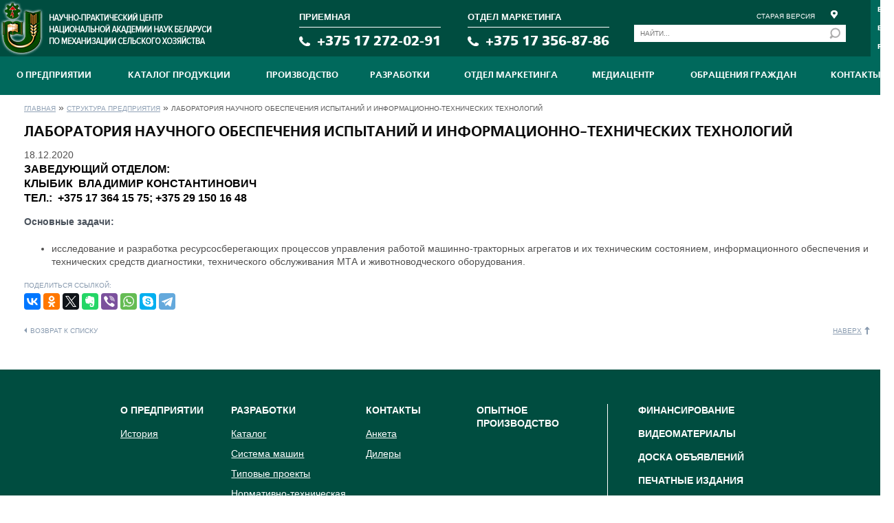

--- FILE ---
content_type: text/html; charset=UTF-8
request_url: https://belagromech.by/struktura-predpriyatiya/laboratorija-nauchnogo-obespechenija-ispytanij-i-informacionno-tehnicheskih-tehnologij/
body_size: 18276
content:
<!DOCTYPE html>
<html lang="ru-RU">
<head>
    <!-- Yandex.Metrika counter -->
    <script type="text/javascript" >
        (function (d, w, c) {
            (w[c] = w[c] || []).push(function() {
                try {
                    w.yaCounter34663605 = new Ya.Metrika2({
                        id:34663605,
                        clickmap:true,
                        trackLinks:true,
                        accurateTrackBounce:true,
                        webvisor:true,
                        trackHash:true,
                        ecommerce:"dataLayer"
                    });
                } catch(e) { }
            });
    
            var n = d.getElementsByTagName("script")[0],
                s = d.createElement("script"),
                f = function () { n.parentNode.insertBefore(s, n); };
            s.type = "text/javascript";
            s.async = true;
            s.src = "https://mc.yandex.ru/metrika/tag.js";
    
            if (w.opera == "[object Opera]") {
                d.addEventListener("DOMContentLoaded", f, false);
            } else { f(); }
        })(document, window, "yandex_metrika_callbacks2");
    </script>
    <noscript><div><img src="https://mc.yandex.ru/watch/34663605" style="position:absolute; left:-9999px;" alt="" /></div></noscript>
    <!-- /Yandex.Metrika counter -->
    <!-- Global site tag (gtag.js) - Google Analytics -->
    <script data-rocketlazyloadscript='https://www.googletagmanager.com/gtag/js?id=UA-98288299-1' async ></script>
    <script data-rocketlazyloadscript='[data-uri]' ></script>

	<meta http-equiv="Content-Type" content="text/html; charset=UTF-8" />
    <meta name="viewport" content="width=device-width, initial-scale=1">
	<meta http-equiv="X-UA-Compatible" content="IE=edge,chrome=1" />
    <meta name="description" content="Лаборатория научного обеспечения испытаний и информационно-технических технологий" />
  <meta name='robots' content='index, follow, max-image-preview:large, max-snippet:-1, max-video-preview:-1' />
	<style>img:is([sizes="auto" i], [sizes^="auto," i]) { contain-intrinsic-size: 3000px 1500px }</style>
	
	<!-- This site is optimized with the Yoast SEO plugin v26.5 - https://yoast.com/wordpress/plugins/seo/ -->
	<title>Лаборатория научного обеспечения испытаний и информационно-технических технологий - РУП «НПЦ НАН Беларуси по механизации сельского хозяйства»</title><link rel="stylesheet" href="https://belagromech.by/wp-content/cache/min/1/f24e01d96ac379f4bb7e845257f922cf.css" media="all" data-minify="1" />
	<link rel="canonical" href="https://belagromech.by/struktura-predpriyatiya/laboratorija-nauchnogo-obespechenija-ispytanij-i-informacionno-tehnicheskih-tehnologij/" />
	<meta property="og:locale" content="ru_RU" />
	<meta property="og:type" content="article" />
	<meta property="og:title" content="Лаборатория научного обеспечения испытаний и информационно-технических технологий - РУП «НПЦ НАН Беларуси по механизации сельского хозяйства»" />
	<meta property="og:description" content="ЗАВЕДУЮЩИЙ ОТДЕЛОМ: КЛЫБИК  ВЛАДИМИР КОНСТАНТИНОВИЧ ТЕЛ.:  +375 17 364 15 75; +375 29 150 16 48 Основные задачи: исследование и разработка ресурсосберегающих процессов управления работой машинно-тракторных агрегатов и их техническим состоянием, информационного обеспечения и технических средств диагностики, технического обслуживания МТА и животноводческого оборудования." />
	<meta property="og:url" content="https://belagromech.by/struktura-predpriyatiya/laboratorija-nauchnogo-obespechenija-ispytanij-i-informacionno-tehnicheskih-tehnologij/" />
	<meta property="og:site_name" content="РУП «НПЦ НАН Беларуси по механизации сельского хозяйства»" />
	<meta property="article:publisher" content="https://www.facebook.com/belagromechby/" />
	<meta property="article:published_time" content="2020-12-18T09:20:27+00:00" />
	<meta property="article:modified_time" content="2020-12-18T09:21:14+00:00" />
	<meta property="og:image" content="https://belagromech.by/wp-content/uploads/2018/04/logo-square.png" />
	<meta property="og:image:width" content="512" />
	<meta property="og:image:height" content="512" />
	<meta property="og:image:type" content="image/png" />
	<meta name="author" content="admin" />
	<meta name="twitter:card" content="summary_large_image" />
	<meta name="twitter:label1" content="Написано автором" />
	<meta name="twitter:data1" content="admin" />
	<script type="application/ld+json" class="yoast-schema-graph">{"@context":"https://schema.org","@graph":[{"@type":"Article","@id":"https://belagromech.by/struktura-predpriyatiya/laboratorija-nauchnogo-obespechenija-ispytanij-i-informacionno-tehnicheskih-tehnologij/#article","isPartOf":{"@id":"https://belagromech.by/struktura-predpriyatiya/laboratorija-nauchnogo-obespechenija-ispytanij-i-informacionno-tehnicheskih-tehnologij/"},"author":{"name":"admin","@id":"https://belagromech.by/#/schema/person/56928dabe09e2579ee662619bc68a994"},"headline":"Лаборатория научного обеспечения испытаний и информационно-технических технологий","datePublished":"2020-12-18T09:20:27+00:00","dateModified":"2020-12-18T09:21:14+00:00","mainEntityOfPage":{"@id":"https://belagromech.by/struktura-predpriyatiya/laboratorija-nauchnogo-obespechenija-ispytanij-i-informacionno-tehnicheskih-tehnologij/"},"wordCount":40,"commentCount":0,"publisher":{"@id":"https://belagromech.by/#organization"},"articleSection":["Структура предприятия"],"inLanguage":"ru-RU","potentialAction":[{"@type":"CommentAction","name":"Comment","target":["https://belagromech.by/struktura-predpriyatiya/laboratorija-nauchnogo-obespechenija-ispytanij-i-informacionno-tehnicheskih-tehnologij/#respond"]}]},{"@type":"WebPage","@id":"https://belagromech.by/struktura-predpriyatiya/laboratorija-nauchnogo-obespechenija-ispytanij-i-informacionno-tehnicheskih-tehnologij/","url":"https://belagromech.by/struktura-predpriyatiya/laboratorija-nauchnogo-obespechenija-ispytanij-i-informacionno-tehnicheskih-tehnologij/","name":"Лаборатория научного обеспечения испытаний и информационно-технических технологий - РУП «НПЦ НАН Беларуси по механизации сельского хозяйства»","isPartOf":{"@id":"https://belagromech.by/#website"},"datePublished":"2020-12-18T09:20:27+00:00","dateModified":"2020-12-18T09:21:14+00:00","breadcrumb":{"@id":"https://belagromech.by/struktura-predpriyatiya/laboratorija-nauchnogo-obespechenija-ispytanij-i-informacionno-tehnicheskih-tehnologij/#breadcrumb"},"inLanguage":"ru-RU","potentialAction":[{"@type":"ReadAction","target":["https://belagromech.by/struktura-predpriyatiya/laboratorija-nauchnogo-obespechenija-ispytanij-i-informacionno-tehnicheskih-tehnologij/"]}]},{"@type":"BreadcrumbList","@id":"https://belagromech.by/struktura-predpriyatiya/laboratorija-nauchnogo-obespechenija-ispytanij-i-informacionno-tehnicheskih-tehnologij/#breadcrumb","itemListElement":[{"@type":"ListItem","position":1,"name":"Главная","item":"https://belagromech.by/"},{"@type":"ListItem","position":2,"name":"Структура предприятия","item":"https://belagromech.by/category/struktura-predpriyatiya/"},{"@type":"ListItem","position":3,"name":"Лаборатория научного обеспечения испытаний и информационно-технических технологий"}]},{"@type":"WebSite","@id":"https://belagromech.by/#website","url":"https://belagromech.by/","name":"РУП «НПЦ НАН Беларуси по механизации сельского хозяйства»","description":"Научно-практический центр Национальной академии наук Беларуси по механизации сельского хозяйства","publisher":{"@id":"https://belagromech.by/#organization"},"potentialAction":[{"@type":"SearchAction","target":{"@type":"EntryPoint","urlTemplate":"https://belagromech.by/?s={search_term_string}"},"query-input":{"@type":"PropertyValueSpecification","valueRequired":true,"valueName":"search_term_string"}}],"inLanguage":"ru-RU"},{"@type":"Organization","@id":"https://belagromech.by/#organization","name":"РУП \"НПЦ НАН Беларуси по механизации сельского хозяйства\"","url":"https://belagromech.by/","logo":{"@type":"ImageObject","inLanguage":"ru-RU","@id":"https://belagromech.by/#/schema/logo/image/","url":"https://belagromech.by/wp-content/uploads/2018/04/logo.png","contentUrl":"https://belagromech.by/wp-content/uploads/2018/04/logo.png","width":2500,"height":1875,"caption":"РУП \"НПЦ НАН Беларуси по механизации сельского хозяйства\""},"image":{"@id":"https://belagromech.by/#/schema/logo/image/"},"sameAs":["https://www.facebook.com/belagromechby/","https://www.instagram.com/belagromech/","https://www.linkedin.com/company/belagromech/"]},{"@type":"Person","@id":"https://belagromech.by/#/schema/person/56928dabe09e2579ee662619bc68a994","name":"admin"}]}</script>
	<!-- / Yoast SEO plugin. -->


<link rel='dns-prefetch' href='//cdnjs.cloudflare.com' />
<link rel='dns-prefetch' href='//code.jivosite.com' />
<link href='https://fonts.gstatic.com' crossorigin rel='preconnect' />


<style id='classic-theme-styles-inline-css' type='text/css'>
/*! This file is auto-generated */
.wp-block-button__link{color:#fff;background-color:#32373c;border-radius:9999px;box-shadow:none;text-decoration:none;padding:calc(.667em + 2px) calc(1.333em + 2px);font-size:1.125em}.wp-block-file__button{background:#32373c;color:#fff;text-decoration:none}
</style>

<style id='global-styles-inline-css' type='text/css'>
:root{--wp--preset--aspect-ratio--square: 1;--wp--preset--aspect-ratio--4-3: 4/3;--wp--preset--aspect-ratio--3-4: 3/4;--wp--preset--aspect-ratio--3-2: 3/2;--wp--preset--aspect-ratio--2-3: 2/3;--wp--preset--aspect-ratio--16-9: 16/9;--wp--preset--aspect-ratio--9-16: 9/16;--wp--preset--color--black: #000000;--wp--preset--color--cyan-bluish-gray: #abb8c3;--wp--preset--color--white: #ffffff;--wp--preset--color--pale-pink: #f78da7;--wp--preset--color--vivid-red: #cf2e2e;--wp--preset--color--luminous-vivid-orange: #ff6900;--wp--preset--color--luminous-vivid-amber: #fcb900;--wp--preset--color--light-green-cyan: #7bdcb5;--wp--preset--color--vivid-green-cyan: #00d084;--wp--preset--color--pale-cyan-blue: #8ed1fc;--wp--preset--color--vivid-cyan-blue: #0693e3;--wp--preset--color--vivid-purple: #9b51e0;--wp--preset--gradient--vivid-cyan-blue-to-vivid-purple: linear-gradient(135deg,rgba(6,147,227,1) 0%,rgb(155,81,224) 100%);--wp--preset--gradient--light-green-cyan-to-vivid-green-cyan: linear-gradient(135deg,rgb(122,220,180) 0%,rgb(0,208,130) 100%);--wp--preset--gradient--luminous-vivid-amber-to-luminous-vivid-orange: linear-gradient(135deg,rgba(252,185,0,1) 0%,rgba(255,105,0,1) 100%);--wp--preset--gradient--luminous-vivid-orange-to-vivid-red: linear-gradient(135deg,rgba(255,105,0,1) 0%,rgb(207,46,46) 100%);--wp--preset--gradient--very-light-gray-to-cyan-bluish-gray: linear-gradient(135deg,rgb(238,238,238) 0%,rgb(169,184,195) 100%);--wp--preset--gradient--cool-to-warm-spectrum: linear-gradient(135deg,rgb(74,234,220) 0%,rgb(151,120,209) 20%,rgb(207,42,186) 40%,rgb(238,44,130) 60%,rgb(251,105,98) 80%,rgb(254,248,76) 100%);--wp--preset--gradient--blush-light-purple: linear-gradient(135deg,rgb(255,206,236) 0%,rgb(152,150,240) 100%);--wp--preset--gradient--blush-bordeaux: linear-gradient(135deg,rgb(254,205,165) 0%,rgb(254,45,45) 50%,rgb(107,0,62) 100%);--wp--preset--gradient--luminous-dusk: linear-gradient(135deg,rgb(255,203,112) 0%,rgb(199,81,192) 50%,rgb(65,88,208) 100%);--wp--preset--gradient--pale-ocean: linear-gradient(135deg,rgb(255,245,203) 0%,rgb(182,227,212) 50%,rgb(51,167,181) 100%);--wp--preset--gradient--electric-grass: linear-gradient(135deg,rgb(202,248,128) 0%,rgb(113,206,126) 100%);--wp--preset--gradient--midnight: linear-gradient(135deg,rgb(2,3,129) 0%,rgb(40,116,252) 100%);--wp--preset--font-size--small: 13px;--wp--preset--font-size--medium: 20px;--wp--preset--font-size--large: 36px;--wp--preset--font-size--x-large: 42px;--wp--preset--spacing--20: 0.44rem;--wp--preset--spacing--30: 0.67rem;--wp--preset--spacing--40: 1rem;--wp--preset--spacing--50: 1.5rem;--wp--preset--spacing--60: 2.25rem;--wp--preset--spacing--70: 3.38rem;--wp--preset--spacing--80: 5.06rem;--wp--preset--shadow--natural: 6px 6px 9px rgba(0, 0, 0, 0.2);--wp--preset--shadow--deep: 12px 12px 50px rgba(0, 0, 0, 0.4);--wp--preset--shadow--sharp: 6px 6px 0px rgba(0, 0, 0, 0.2);--wp--preset--shadow--outlined: 6px 6px 0px -3px rgba(255, 255, 255, 1), 6px 6px rgba(0, 0, 0, 1);--wp--preset--shadow--crisp: 6px 6px 0px rgba(0, 0, 0, 1);}:where(.is-layout-flex){gap: 0.5em;}:where(.is-layout-grid){gap: 0.5em;}body .is-layout-flex{display: flex;}.is-layout-flex{flex-wrap: wrap;align-items: center;}.is-layout-flex > :is(*, div){margin: 0;}body .is-layout-grid{display: grid;}.is-layout-grid > :is(*, div){margin: 0;}:where(.wp-block-columns.is-layout-flex){gap: 2em;}:where(.wp-block-columns.is-layout-grid){gap: 2em;}:where(.wp-block-post-template.is-layout-flex){gap: 1.25em;}:where(.wp-block-post-template.is-layout-grid){gap: 1.25em;}.has-black-color{color: var(--wp--preset--color--black) !important;}.has-cyan-bluish-gray-color{color: var(--wp--preset--color--cyan-bluish-gray) !important;}.has-white-color{color: var(--wp--preset--color--white) !important;}.has-pale-pink-color{color: var(--wp--preset--color--pale-pink) !important;}.has-vivid-red-color{color: var(--wp--preset--color--vivid-red) !important;}.has-luminous-vivid-orange-color{color: var(--wp--preset--color--luminous-vivid-orange) !important;}.has-luminous-vivid-amber-color{color: var(--wp--preset--color--luminous-vivid-amber) !important;}.has-light-green-cyan-color{color: var(--wp--preset--color--light-green-cyan) !important;}.has-vivid-green-cyan-color{color: var(--wp--preset--color--vivid-green-cyan) !important;}.has-pale-cyan-blue-color{color: var(--wp--preset--color--pale-cyan-blue) !important;}.has-vivid-cyan-blue-color{color: var(--wp--preset--color--vivid-cyan-blue) !important;}.has-vivid-purple-color{color: var(--wp--preset--color--vivid-purple) !important;}.has-black-background-color{background-color: var(--wp--preset--color--black) !important;}.has-cyan-bluish-gray-background-color{background-color: var(--wp--preset--color--cyan-bluish-gray) !important;}.has-white-background-color{background-color: var(--wp--preset--color--white) !important;}.has-pale-pink-background-color{background-color: var(--wp--preset--color--pale-pink) !important;}.has-vivid-red-background-color{background-color: var(--wp--preset--color--vivid-red) !important;}.has-luminous-vivid-orange-background-color{background-color: var(--wp--preset--color--luminous-vivid-orange) !important;}.has-luminous-vivid-amber-background-color{background-color: var(--wp--preset--color--luminous-vivid-amber) !important;}.has-light-green-cyan-background-color{background-color: var(--wp--preset--color--light-green-cyan) !important;}.has-vivid-green-cyan-background-color{background-color: var(--wp--preset--color--vivid-green-cyan) !important;}.has-pale-cyan-blue-background-color{background-color: var(--wp--preset--color--pale-cyan-blue) !important;}.has-vivid-cyan-blue-background-color{background-color: var(--wp--preset--color--vivid-cyan-blue) !important;}.has-vivid-purple-background-color{background-color: var(--wp--preset--color--vivid-purple) !important;}.has-black-border-color{border-color: var(--wp--preset--color--black) !important;}.has-cyan-bluish-gray-border-color{border-color: var(--wp--preset--color--cyan-bluish-gray) !important;}.has-white-border-color{border-color: var(--wp--preset--color--white) !important;}.has-pale-pink-border-color{border-color: var(--wp--preset--color--pale-pink) !important;}.has-vivid-red-border-color{border-color: var(--wp--preset--color--vivid-red) !important;}.has-luminous-vivid-orange-border-color{border-color: var(--wp--preset--color--luminous-vivid-orange) !important;}.has-luminous-vivid-amber-border-color{border-color: var(--wp--preset--color--luminous-vivid-amber) !important;}.has-light-green-cyan-border-color{border-color: var(--wp--preset--color--light-green-cyan) !important;}.has-vivid-green-cyan-border-color{border-color: var(--wp--preset--color--vivid-green-cyan) !important;}.has-pale-cyan-blue-border-color{border-color: var(--wp--preset--color--pale-cyan-blue) !important;}.has-vivid-cyan-blue-border-color{border-color: var(--wp--preset--color--vivid-cyan-blue) !important;}.has-vivid-purple-border-color{border-color: var(--wp--preset--color--vivid-purple) !important;}.has-vivid-cyan-blue-to-vivid-purple-gradient-background{background: var(--wp--preset--gradient--vivid-cyan-blue-to-vivid-purple) !important;}.has-light-green-cyan-to-vivid-green-cyan-gradient-background{background: var(--wp--preset--gradient--light-green-cyan-to-vivid-green-cyan) !important;}.has-luminous-vivid-amber-to-luminous-vivid-orange-gradient-background{background: var(--wp--preset--gradient--luminous-vivid-amber-to-luminous-vivid-orange) !important;}.has-luminous-vivid-orange-to-vivid-red-gradient-background{background: var(--wp--preset--gradient--luminous-vivid-orange-to-vivid-red) !important;}.has-very-light-gray-to-cyan-bluish-gray-gradient-background{background: var(--wp--preset--gradient--very-light-gray-to-cyan-bluish-gray) !important;}.has-cool-to-warm-spectrum-gradient-background{background: var(--wp--preset--gradient--cool-to-warm-spectrum) !important;}.has-blush-light-purple-gradient-background{background: var(--wp--preset--gradient--blush-light-purple) !important;}.has-blush-bordeaux-gradient-background{background: var(--wp--preset--gradient--blush-bordeaux) !important;}.has-luminous-dusk-gradient-background{background: var(--wp--preset--gradient--luminous-dusk) !important;}.has-pale-ocean-gradient-background{background: var(--wp--preset--gradient--pale-ocean) !important;}.has-electric-grass-gradient-background{background: var(--wp--preset--gradient--electric-grass) !important;}.has-midnight-gradient-background{background: var(--wp--preset--gradient--midnight) !important;}.has-small-font-size{font-size: var(--wp--preset--font-size--small) !important;}.has-medium-font-size{font-size: var(--wp--preset--font-size--medium) !important;}.has-large-font-size{font-size: var(--wp--preset--font-size--large) !important;}.has-x-large-font-size{font-size: var(--wp--preset--font-size--x-large) !important;}
:where(.wp-block-post-template.is-layout-flex){gap: 1.25em;}:where(.wp-block-post-template.is-layout-grid){gap: 1.25em;}
:where(.wp-block-columns.is-layout-flex){gap: 2em;}:where(.wp-block-columns.is-layout-grid){gap: 2em;}
:root :where(.wp-block-pullquote){font-size: 1.5em;line-height: 1.6;}
</style>


<link rel='stylesheet' id='elementor-icons-css' href='https://belagromech.by/wp-content/plugins/elementor/assets/lib/eicons/css/elementor-icons.min.css' type='text/css' media='all' />
















<style id='bvi-inline-css' type='text/css'>
a.bvi-link {background-color: #447f0c !important; color: #ffffff !important;}
</style>
<!--[if if lt IE 9]>
<link rel='stylesheet' id='bvi-ie-9-css' href='https://belagromech.by/wp-content/plugins/button-visually-impaired/assets/css/bootstrap-ie9.min.css' type='text/css' media='all' />
<![endif]-->
<!--[if if lt IE 8]>
<link rel='stylesheet' id='bvi-ie-8-css' href='https://belagromech.by/wp-content/plugins/button-visually-impaired/assets/css/bootstrap-ie8.min.css' type='text/css' media='all' />
<![endif]-->
<style id='rocket-lazyload-inline-css' type='text/css'>
.rll-youtube-player{position:relative;padding-bottom:56.23%;height:0;overflow:hidden;max-width:100%;}.rll-youtube-player iframe{position:absolute;top:0;left:0;width:100%;height:100%;z-index:100;background:0 0}.rll-youtube-player img{bottom:0;display:block;left:0;margin:auto;max-width:100%;width:100%;position:absolute;right:0;top:0;border:none;height:auto;cursor:pointer;-webkit-transition:.4s all;-moz-transition:.4s all;transition:.4s all}.rll-youtube-player img:hover{-webkit-filter:brightness(75%)}.rll-youtube-player .play{height:72px;width:72px;left:50%;top:50%;margin-left:-36px;margin-top:-36px;position:absolute;background:url(https://belagromech.by/wp-content/plugins/wp-rocket/assets/img/youtube.png) no-repeat;cursor:pointer}
</style>


<script type="text/javascript" src="https://belagromech.by/wp-includes/js/jquery/jquery.min.js" id="jquery-core-js"></script>
<script type="text/javascript" id="jquery-js-after">
/* <![CDATA[ */
!function($){"use strict";$(document).ready(function(){$(this).scrollTop()>100&&$(".hfe-scroll-to-top-wrap").removeClass("hfe-scroll-to-top-hide"),$(window).scroll(function(){$(this).scrollTop()<100?$(".hfe-scroll-to-top-wrap").fadeOut(300):$(".hfe-scroll-to-top-wrap").fadeIn(300)}),$(".hfe-scroll-to-top-wrap").on("click",function(){$("html, body").animate({scrollTop:0},300);return!1})})}(jQuery);
/* ]]> */
</script>
<script data-minify="1" type="text/javascript" src="https://belagromech.by/wp-content/cache/min/1/wp-content/plugins/masterslider/includes/modules/elementor/assets/js/elementor-widgets-33edc3f6c49fb1e5fbc0101f39961675.js" id="masterslider-elementor-widgets-js" defer></script>
<script type="text/javascript" src="https://belagromech.by/wp-content/plugins/flowpaper-lite-pdf-flipbook/assets/lity/lity.min.js" id="lity-js-js" defer></script>
<link rel="https://api.w.org/" href="https://belagromech.by/wp-json/" /><link rel="alternate" title="JSON" type="application/json" href="https://belagromech.by/wp-json/wp/v2/posts/10629" /><script>var ms_grabbing_curosr='https://belagromech.by/wp-content/plugins/masterslider/public/assets/css/common/grabbing.cur',ms_grab_curosr='https://belagromech.by/wp-content/plugins/masterslider/public/assets/css/common/grab.cur';</script>
<meta name="generator" content="MasterSlider 3.4.2 - Responsive Touch Image Slider" />

		<!-- ShiftNav CSS
	================================================================ -->
		<style type="text/css" id="shiftnav-dynamic-css">
			
/* Status: Loaded from Transient */
		</style>
		<!-- end ShiftNav CSS -->

	<link rel="apple-touch-icon" sizes="180x180" href="/wp-content/uploads/fbrfg/apple-touch-icon.png">
<link rel="icon" type="image/png" sizes="32x32" href="/wp-content/uploads/fbrfg/favicon-32x32.png">
<link rel="icon" type="image/png" sizes="16x16" href="/wp-content/uploads/fbrfg/favicon-16x16.png">
<link rel="manifest" href="/wp-content/uploads/fbrfg/site.webmanifest">
<link rel="mask-icon" href="/wp-content/uploads/fbrfg/safari-pinned-tab.svg" color="#5bbad5">
<link rel="shortcut icon" href="/wp-content/uploads/fbrfg/favicon.ico">
<meta name="msapplication-TileColor" content="#00a300">
<meta name="msapplication-config" content="/wp-content/uploads/fbrfg/browserconfig.xml">
<meta name="theme-color" content="#ffffff"><meta name="generator" content="Elementor 3.28.4; features: additional_custom_breakpoints, e_local_google_fonts; settings: css_print_method-external, google_font-enabled, font_display-auto">
			<style>
				.e-con.e-parent:nth-of-type(n+4):not(.e-lazyloaded):not(.e-no-lazyload),
				.e-con.e-parent:nth-of-type(n+4):not(.e-lazyloaded):not(.e-no-lazyload) * {
					background-image: none !important;
				}
				@media screen and (max-height: 1024px) {
					.e-con.e-parent:nth-of-type(n+3):not(.e-lazyloaded):not(.e-no-lazyload),
					.e-con.e-parent:nth-of-type(n+3):not(.e-lazyloaded):not(.e-no-lazyload) * {
						background-image: none !important;
					}
				}
				@media screen and (max-height: 640px) {
					.e-con.e-parent:nth-of-type(n+2):not(.e-lazyloaded):not(.e-no-lazyload),
					.e-con.e-parent:nth-of-type(n+2):not(.e-lazyloaded):not(.e-no-lazyload) * {
						background-image: none !important;
					}
				}
			</style>
					<style type="text/css" id="wp-custom-css">
			.su-gmap iframe {
	width: 100%;
}
.bvi-button .bvi-2x {
	font-size: 1em !important;
}
table td h3 {
	margin-bottom: 0;
}		</style>
		<noscript><style id="rocket-lazyload-nojs-css">.rll-youtube-player, [data-lazy-src]{display:none !important;}</style></noscript></head>
<body data-rsssl=1>

	<div class="wrap">
		<header>
			<div class="header-top-b">
				<div class="center-block">
                    <div class="mobile">
                        <a class="shiftnav-toggle shiftnav-toggle-button" data-shiftnav-target="shiftnav-main"><i class="fa fa-bars fa-2x"></i></a>
						<a href="https://belagromech.by/">
                            <img src="data:image/svg+xml,%3Csvg%20xmlns='http://www.w3.org/2000/svg'%20viewBox='0%200%200%200'%3E%3C/svg%3E" alt="БелАгроМех" title="БелАгроМех" data-lazy-src="https://belagromech.by/wp-content/themes/bam/images/logo.png"><noscript><img src="https://belagromech.by/wp-content/themes/bam/images/logo.png" alt="БелАгроМех" title="БелАгроМех"></noscript>
                        </a>
    					<ul class="lang-vers-b">
                            <div class="gtranslate_wrapper" id="gt-wrapper-59686802"></div>    					</ul>
                        <div class="clear"></div>
                    </div>
					<a href="https://belagromech.by/" class="logo" title="На главную">
						<img src="data:image/svg+xml,%3Csvg%20xmlns='http://www.w3.org/2000/svg'%20viewBox='0%200%200%200'%3E%3C/svg%3E" alt="БелАгроМех" title="БелАгроМех" data-lazy-src="https://belagromech.by/wp-content/themes/bam/images/logo.png"><noscript><img src="https://belagromech.by/wp-content/themes/bam/images/logo.png" alt="БелАгроМех" title="БелАгроМех"></noscript>
                        <div class="glow-wrap">
                            <i class="glow"></i>
                        </div>
					</a>

					<div class="phone-b printing">
							ПРИЕМНАЯ
							<br />
							<span><i></i><a href="tel:+375172720291">+375 17 272-02-91</a></span>
					</div>

					<div class="phone-b" title="Аренда">
							ОТДЕЛ МАРКЕТИНГА
							<br />
							<span><i></i><a href="tel:+375173568786">+375 17 356-87-86</a></span>
					</div>

					<nav class="authorization-b">
						<a href="http://legacy.belagromech.by" class="legacy" title="Старая версия сайта">Старая версия</a>
						<a href="https://belagromech.by/contacts/" class="icon-b icon-2" alt="Контакты" title="Контакты"></a>
					</nav>

					<div class="header-search-b">
                        <form role="search" method="get" id="searchform" action="https://belagromech.by/" >
    <input type="text" name="s" id="s" placeholder="Найти..." value="" />
    <input type="submit" id="searchsubmit" class="icon-search" value="" />
</form>					</div>
					<ul class="lang-vers-b">
                        <div class="gtranslate_wrapper" id="gt-wrapper-29465885"></div>					</ul>
				</div>
			</div>

			<div class="header-bottom-b">
				<div class="center-block">
					<div class="menu-top">
                      <ul id="menu-top-menu" class="navbar-nav "><li  id="menu-item-6115" class="menu-item menu-item-type-post_type menu-item-object-page menu-item-has-children dropdown nav-item nav-item-6115"><a href="https://belagromech.by/o-predpriyatii-2/" class="nav-link dropdown-toggle" data-toggle="dropdown" aria-haspopup="true" aria-expanded="false">О предприятии</a>
<ul class="dropdown-menu depth_0">
	<li  id="menu-item-6127" class="menu-item menu-item-type-post_type menu-item-object-page nav-item nav-item-6127"><a class="dropdown-item" href="https://belagromech.by/o-predpriyatii-2/iz-istorii-predpriyatiya/" class="nav-link">Из истории предприятия</a></li>
	<li  id="menu-item-14276" class="menu-item menu-item-type-post_type menu-item-object-page nav-item nav-item-14276"><a class="dropdown-item" href="https://belagromech.by/o-predpriyatii-2/structure/" class="nav-link">Структура предприятия</a></li>
	<li  id="menu-item-8355" class="menu-item menu-item-type-post_type menu-item-object-page nav-item nav-item-8355"><a class="dropdown-item" href="https://belagromech.by/o-predpriyatii-2/podgotovka-kadrov/" class="nav-link">Подготовка кадров</a></li>
	<li  id="menu-item-14668" class="menu-item menu-item-type-post_type menu-item-object-page nav-item nav-item-14668"><a class="dropdown-item" href="https://belagromech.by/o-predpriyatii-2/otdel-ispytanij-i-sertifikacii/" class="nav-link">Отдел испытаний и сертификации</a></li>
	<li  id="menu-item-14664" class="menu-item menu-item-type-post_type menu-item-object-page nav-item nav-item-14664"><a class="dropdown-item" href="https://belagromech.by/o-predpriyatii-2/kopirovalno-mnozhitelnoe-bjuro/" class="nav-link">Копировально-множительное бюро</a></li>
	<li  id="menu-item-13721" class="menu-item menu-item-type-post_type menu-item-object-post nav-item nav-item-13721"><a class="dropdown-item" href="https://belagromech.by/bulletin-board/arenda-pomeshhenij/" class="nav-link">Аренда помещений</a></li>
	<li  id="menu-item-14933" class="menu-item menu-item-type-post_type menu-item-object-page nav-item nav-item-14933"><a class="dropdown-item" href="https://belagromech.by/politika-v-otnoshenii-obrabotki-personalnyh-dannyh/" class="nav-link">Политика в отношении обработки персональных данных</a></li>
</ul>
</li>
<li  id="menu-item-6123" class="menu-item menu-item-type-taxonomy menu-item-object-category menu-item-has-children dropdown nav-item nav-item-6123"><a href="https://belagromech.by/category/catalog/" class="nav-link dropdown-toggle" data-toggle="dropdown" aria-haspopup="true" aria-expanded="false">Каталог продукции</a>
<ul class="dropdown-menu depth_0">
	<li  id="menu-item-14819" class="menu-item menu-item-type-taxonomy menu-item-object-category nav-item nav-item-14819"><a class="dropdown-item" href="https://belagromech.by/category/tehnicheskie-har-kt-mashin/" class="nav-link">Технические хар-ки машин</a></li>
</ul>
</li>
<li  id="menu-item-14672" class="menu-item menu-item-type-post_type menu-item-object-page menu-item-has-children dropdown nav-item nav-item-14672"><a href="https://belagromech.by/proizvodstvo/" class="nav-link dropdown-toggle" data-toggle="dropdown" aria-haspopup="true" aria-expanded="false">ПРОИЗВОДСТВО</a>
<ul class="dropdown-menu depth_0">
	<li  id="menu-item-8328" class="menu-item menu-item-type-post_type menu-item-object-page nav-item nav-item-8328"><a class="dropdown-item" href="https://belagromech.by/home/op/" class="nav-link">Опытное производство</a></li>
	<li  id="menu-item-14677" class="menu-item menu-item-type-post_type menu-item-object-page nav-item nav-item-14677"><a class="dropdown-item" href="https://belagromech.by/proizvodstvo/ispytatelnyj-poligon/" class="nav-link">Испытательный полигон</a></li>
	<li  id="menu-item-17374" class="menu-item menu-item-type-post_type menu-item-object-page nav-item nav-item-17374"><a class="dropdown-item" href="https://belagromech.by/jeb-zazere/" class="nav-link">ЭБ &#171;Зазерье&#187;</a></li>
</ul>
</li>
<li  id="menu-item-9135" class="menu-item menu-item-type-post_type menu-item-object-page menu-item-has-children dropdown nav-item nav-item-9135"><a href="https://belagromech.by/razrabotki/" class="nav-link dropdown-toggle" data-toggle="dropdown" aria-haspopup="true" aria-expanded="false">Разработки</a>
<ul class="dropdown-menu depth_0">
	<li  id="menu-item-17360" class="menu-item menu-item-type-post_type menu-item-object-page nav-item nav-item-17360"><a class="dropdown-item" href="https://belagromech.by/novye-razrabotki-2/" class="nav-link">Новые разработки</a></li>
</ul>
</li>
<li  id="menu-item-14604" class="menu-item menu-item-type-post_type menu-item-object-page nav-item nav-item-14604"><a href="https://belagromech.by/marketing/" class="nav-link">Отдел маркетинга</a></li>
<li  id="menu-item-14655" class="menu-item menu-item-type-post_type menu-item-object-page menu-item-has-children dropdown nav-item nav-item-14655"><a href="https://belagromech.by/mediacentr/" class="nav-link dropdown-toggle" data-toggle="dropdown" aria-haspopup="true" aria-expanded="false">МЕДИАЦЕНТР</a>
<ul class="dropdown-menu depth_0">
	<li  id="menu-item-8704" class="menu-item menu-item-type-taxonomy menu-item-object-category nav-item nav-item-8704"><a class="dropdown-item" href="https://belagromech.by/category/smi-o-nas/" class="nav-link">СМИ о нас</a></li>
	<li  id="menu-item-15430" class="menu-item menu-item-type-post_type menu-item-object-page nav-item nav-item-15430"><a class="dropdown-item" href="https://belagromech.by/zhurnaly/" class="nav-link">Сборники трудов</a></li>
	<li  id="menu-item-14632" class="menu-item menu-item-type-taxonomy menu-item-object-category nav-item nav-item-14632"><a class="dropdown-item" href="https://belagromech.by/category/rekomendacii-rekomendacii/" class="nav-link">Рекомендации</a></li>
	<li  id="menu-item-6125" class="menu-item menu-item-type-taxonomy menu-item-object-category nav-item nav-item-6125"><a class="dropdown-item" href="https://belagromech.by/category/articles/" class="nav-link">Статьи</a></li>
	<li  id="menu-item-8284" class="menu-item menu-item-type-taxonomy menu-item-object-category nav-item nav-item-8284"><a class="dropdown-item" href="https://belagromech.by/category/conference/" class="nav-link">Семинары, конференции</a></li>
	<li  id="menu-item-6122" class="menu-item menu-item-type-taxonomy menu-item-object-category nav-item nav-item-6122"><a class="dropdown-item" href="https://belagromech.by/category/news/" class="nav-link">Новости</a></li>
</ul>
</li>
<li  id="menu-item-14918" class="menu-item menu-item-type-post_type menu-item-object-page menu-item-has-children dropdown nav-item nav-item-14918"><a href="https://belagromech.by/contacts/priem/" class="nav-link dropdown-toggle" data-toggle="dropdown" aria-haspopup="true" aria-expanded="false">Обращения граждан</a>
<ul class="dropdown-menu depth_0">
	<li  id="menu-item-14926" class="menu-item menu-item-type-post_type menu-item-object-page nav-item nav-item-14926"><a class="dropdown-item" href="https://belagromech.by/jelektronnye-obrashhenija/" class="nav-link">Электронные обращения</a></li>
	<li  id="menu-item-14927" class="menu-item menu-item-type-post_type menu-item-object-page nav-item nav-item-14927"><a class="dropdown-item" href="https://belagromech.by/grafik-priema-grazhdan/" class="nav-link">График приема граждан</a></li>
</ul>
</li>
<li  id="menu-item-6119" class="menu-item menu-item-type-post_type menu-item-object-page menu-item-has-children dropdown nav-item nav-item-6119"><a href="https://belagromech.by/contacts/" class="nav-link dropdown-toggle" data-toggle="dropdown" aria-haspopup="true" aria-expanded="false">Контакты</a>
<ul class="dropdown-menu depth_0">
	<li  id="menu-item-14300" class="menu-item menu-item-type-post_type menu-item-object-page nav-item nav-item-14300"><a class="dropdown-item" href="https://belagromech.by/spisok-sotrudnikov-predprijatija/" class="nav-link">Список сотрудников предприятия</a></li>
	<li  id="menu-item-6130" class="menu-item menu-item-type-post_type menu-item-object-page nav-item nav-item-6130"><a class="dropdown-item" href="https://belagromech.by/contacts/anketa/" class="nav-link">Анкета</a></li>
	<li  id="menu-item-8760" class="menu-item menu-item-type-post_type menu-item-object-page nav-item nav-item-8760"><a class="dropdown-item" href="https://belagromech.by/contacts/mezhdunarodnoe-sotrudnichestvo/" class="nav-link">Международное сотрудничество</a></li>
	<li  id="menu-item-6126" class="menu-item menu-item-type-post_type menu-item-object-page nav-item nav-item-6126"><a class="dropdown-item" href="https://belagromech.by/contacts/dealers/" class="nav-link">Дилеры</a></li>
</ul>
</li>
</ul>					</div>
				</div>
			</div>
		</header><div class="middle">
	<div class="center-block padding-b" style="padding-top: 10px;">
		<div class="page-top-b clearfix">
			<nav class="crumbs"><span><span><a href="https://belagromech.by/">Главная</a></span> » <span><a href="https://belagromech.by/category/struktura-predpriyatiya/">Структура предприятия</a></span> » <span class="breadcrumb_last" aria-current="page">Лаборатория научного обеспечения испытаний и информационно-технических технологий</span></span></nav>		</div>
		<div class="clear"></div>
		<div class="column l-col">
		</div>
		<div class="column r-col">
		
					<div class="title-b-page">
				<h1>
					Лаборатория научного обеспечения испытаний и информационно-технических технологий				</h1>
			</div>
			<div class="news-detail clearfix">
				<time class="entry-date published" datetime="2020-12-18T12:20:27+03:00">18.12.2020</time>				<div class="text">
				<h3>ЗАВЕДУЮЩИЙ ОТДЕЛОМ:<br />
<strong>КЛЫБИК  ВЛАДИМИР КОНСТАНТИНОВИЧ<br />
</strong>ТЕЛ.:  +375 17 364 15 75; +375 29 150 16 48</h3>
<p><strong>Основные задачи:</strong></p>
<ul>
<li>исследование и разработка ресурсосберегающих процессов управления работой машинно-тракторных агрегатов и их техническим состоянием, информационного обеспечения и технических средств диагностики, технического обслуживания МТА и животноводческого оборудования.</li>
</ul>
				</div>
            <div class="share-btns">
                Поделиться ссылкой:
                <script data-minify="1" src="https://belagromech.by/wp-content/cache/min/1/es5-shims/0.0.2/es5-shims.min-09494d2a2da6304936e6d241c9e80072.js" defer></script>
                <script data-minify="1" src="https://belagromech.by/wp-content/cache/min/1/share2/share-a5f4e6d837526f833e1f0fc045c2c0a6.js" defer></script>
                <div class="ya-share2" data-services="vkontakte,facebook,odnoklassniki,twitter,evernote,viber,whatsapp,skype,telegram"></div>
            </div>
			</div>
			<div class="bottom-page-b">
				<div class="back-list">
					<a href="https://belagromech.by/category/struktura-predpriyatiya/" class="link">Возврат к списку</a>
				</div>
			</div>
					</div>
		<div class="bottom-page-b">
			<div class="scroll-top">
				<a href="#">Наверх</a>
			</div>
			<div class="clear"></div>
		</div>
		<div class="clear clear-footer"></div>
	</div>
</div>
	<footer>
		<div class="fotter-top-b ">
			<div class="center-block ">
                <ul id="menu-left-menu" class="footer-menu left "><li  id="menu-item-6131" class="menu-item menu-item-type-post_type menu-item-object-page menu-item-has-children dropdown nav-item nav-item-6131"><a href="https://belagromech.by/o-predpriyatii-2/" class="nav-link dropdown-toggle" data-toggle="dropdown" aria-haspopup="true" aria-expanded="false">О предприятии</a>
<ul class="dropdown-menu depth_0">
	<li  id="menu-item-6132" class="menu-item menu-item-type-post_type menu-item-object-page nav-item nav-item-6132"><a class="dropdown-item" href="https://belagromech.by/o-predpriyatii-2/iz-istorii-predpriyatiya/" class="nav-link">История</a></li>
</ul>
</li>
<li  id="menu-item-6142" class="menu-item menu-item-type-post_type menu-item-object-page menu-item-has-children dropdown nav-item nav-item-6142"><a href="https://belagromech.by/razrabotki/" class="nav-link dropdown-toggle" data-toggle="dropdown" aria-haspopup="true" aria-expanded="false">Разработки</a>
<ul class="dropdown-menu depth_0">
	<li  id="menu-item-6143" class="menu-item menu-item-type-taxonomy menu-item-object-category nav-item nav-item-6143"><a class="dropdown-item" href="https://belagromech.by/category/catalog/" class="nav-link">Каталог</a></li>
	<li  id="menu-item-6145" class="menu-item menu-item-type-taxonomy menu-item-object-category nav-item nav-item-6145"><a class="dropdown-item" href="https://belagromech.by/category/research/machines/" class="nav-link">Система машин</a></li>
	<li  id="menu-item-6146" class="menu-item menu-item-type-taxonomy menu-item-object-category nav-item nav-item-6146"><a class="dropdown-item" href="https://belagromech.by/category/research/standard-designs/" class="nav-link">Типовые проекты</a></li>
	<li  id="menu-item-6144" class="menu-item menu-item-type-taxonomy menu-item-object-category nav-item nav-item-6144"><a class="dropdown-item" href="https://belagromech.by/category/research/ntd/" class="nav-link">Нормативно-техническая документация</a></li>
</ul>
</li>
<li  id="menu-item-6147" class="menu-item menu-item-type-post_type menu-item-object-page menu-item-has-children dropdown nav-item nav-item-6147"><a href="https://belagromech.by/contacts/" class="nav-link dropdown-toggle" data-toggle="dropdown" aria-haspopup="true" aria-expanded="false">Контакты</a>
<ul class="dropdown-menu depth_0">
	<li  id="menu-item-6148" class="menu-item menu-item-type-post_type menu-item-object-page nav-item nav-item-6148"><a class="dropdown-item" href="https://belagromech.by/contacts/anketa/" class="nav-link">Анкета</a></li>
	<li  id="menu-item-6149" class="menu-item menu-item-type-post_type menu-item-object-page nav-item nav-item-6149"><a class="dropdown-item" href="https://belagromech.by/contacts/dealers/" class="nav-link">Дилеры</a></li>
</ul>
</li>
<li  id="menu-item-8332" class="menu-item menu-item-type-post_type menu-item-object-page nav-item nav-item-8332"><a href="https://belagromech.by/home/op/" class="nav-link">Опытное производство</a></li>
</ul>                <ul id="menu-right-menu" class="footer-menu right border-left "><li  id="menu-item-7343" class="menu-item menu-item-type-post_type menu-item-object-page nav-item nav-item-7343"><a href="https://belagromech.by/finansirovanie/" class="nav-link">Финансирование</a></li>
<li  id="menu-item-6150" class="menu-item menu-item-type-taxonomy menu-item-object-category nav-item nav-item-6150"><a href="https://belagromech.by/category/video/" class="nav-link">Видеоматериалы</a></li>
<li  id="menu-item-6151" class="menu-item menu-item-type-taxonomy menu-item-object-category nav-item nav-item-6151"><a href="https://belagromech.by/category/bulletin-board/" class="nav-link">Доска объявлений</a></li>
<li  id="menu-item-6152" class="menu-item menu-item-type-taxonomy menu-item-object-category nav-item nav-item-6152"><a href="https://belagromech.by/category/printbooks/" class="nav-link">Печатные издания</a></li>
<li  id="menu-item-6269" class="menu-item menu-item-type-taxonomy menu-item-object-category nav-item nav-item-6269"><a href="https://belagromech.by/category/profkom/" class="nav-link">Профсоюз</a></li>
</ul><div class="bvi-button"><a href="#" class="bvi-link bvi-open"><i class="bvi-icon bvi-eye bvi-2x"></i> Версия для слабовидящих</a></div>				<div class="clear "> </div>
				<div class="contact-info " id="footer_contact-info">
					<div class="adress-b ">
						<a href="tel:+375172720291">+375 17 272-02-91</a> (приемная)<br>
						<a href="tel:+375172726311">+375 17 249-05-68</a> (редактор, работа со СМИ)
					</div>
					<div class="phone-b" title="Обед 13:00-13:45">
							Пн-Чт: 8.30-17.30, Пт 8:30-16:15, Обед 13.00-13.45
							<br />
							<span><i></i><a href="tel:+375172720291">+375 17 272-02-91</a></span>
						<a href="mailto:info@belagromech.by" class="email-b ">info@belagromech.by</a>
					</div>
					<div class="subscribe-b">
						ПОДПИСКА:
                        
<div class="wpcf7 no-js" id="wpcf7-f8459-o1" lang="ru-RU" dir="ltr" data-wpcf7-id="8459">
<div class="screen-reader-response"><p role="status" aria-live="polite" aria-atomic="true"></p> <ul></ul></div>
<form action="/struktura-predpriyatiya/laboratorija-nauchnogo-obespechenija-ispytanij-i-informacionno-tehnicheskih-tehnologij/#wpcf7-f8459-o1" method="post" class="wpcf7-form init" aria-label="Контактная форма" novalidate="novalidate" data-status="init">
<fieldset class="hidden-fields-container"><input type="hidden" name="_wpcf7" value="8459" /><input type="hidden" name="_wpcf7_version" value="6.1.4" /><input type="hidden" name="_wpcf7_locale" value="ru_RU" /><input type="hidden" name="_wpcf7_unit_tag" value="wpcf7-f8459-o1" /><input type="hidden" name="_wpcf7_container_post" value="0" /><input type="hidden" name="_wpcf7_posted_data_hash" value="" />
</fieldset>
<p><span class="wpcf7-form-control-wrap" data-name="form-email"><input size="40" maxlength="400" class="wpcf7-form-control wpcf7-email wpcf7-validates-as-required wpcf7-text wpcf7-validates-as-email" aria-required="true" aria-invalid="false" placeholder="subscribe@me.com" value="" type="email" name="form-email" /></span><input class="wpcf7-form-control wpcf7-submit has-spinner icon-letter" type="submit" value="&nbsp;" />
</p><div class="wpcf7-response-output" aria-hidden="true"></div>
</form>
</div>
					</div>
				</div>

				<nav class="soc-b ">
					<a href="https://www.facebook.com/belagromechby/" class="fb" alt="Facebook" title="Facebook"></a>
					<a href="https://vk.com/belagromech" class="vk" alt="ВКонтакте" title="ВКонтакте"></a>
					<a href="https://www.instagram.com/belagromech/" class="ins" alt="Instagram" title="Instagram"></a>
                    <a href="https://www.youtube.com/channel/UCCTewXtsNFs3FO1qsh7urVg" class="yt" alt="Youtube" title="Youtube"></a>
				</nav>
			</div>
			<div class="footer-bottom-b ">
				<div class="center-block ">
					<div class="license ">
						&copy; 2018 РУП &laquo;НПЦ НАН Беларуси по механизации сельского хозяйства&raquo;
						<br/>
						<span>
							Почтовый адрес: 220049, г. Минск, ул. Кнорина, 1
							<br> Электронная почта: info@belagromech.by
						</span>
					</div>
                    <div class="partners">
						<a href="http://nasb.gov.by" target="_blank" title="Национальная академия наук Беларуси">
							<img src="data:image/svg+xml,%3Csvg%20xmlns='http://www.w3.org/2000/svg'%20viewBox='0%200%200%200'%3E%3C/svg%3E" alt="Национальная академия наук Беларуси" title="Национальная академия наук Беларуси" data-lazy-src="https://belagromech.by/wp-content/themes/bam/images/nan.png"><noscript><img src="https://belagromech.by/wp-content/themes/bam/images/nan.png" alt="Национальная академия наук Беларуси" title="Национальная академия наук Беларуси"></noscript>
						</a>
						<a href="https://eznan.by/" target="_blank" title='РДУПП "Экспериментальный завод"'>
							<img src="data:image/svg+xml,%3Csvg%20xmlns='http://www.w3.org/2000/svg'%20viewBox='0%200%200%200'%3E%3C/svg%3E" alt='РДУПП "Экспериментальный завод"' title='РДУПП "Экспериментальный завод"' data-lazy-src="https://belagromech.by/wp-content/themes/bam/images/eznan.png"><noscript><img src="https://belagromech.by/wp-content/themes/bam/images/eznan.png" alt='РДУПП "Экспериментальный завод"' title='РДУПП "Экспериментальный завод"'></noscript>
						</a>
						<a href="http://konus.by/" target="_blank" title='РДУПП "Конус"'>
							<img src="data:image/svg+xml,%3Csvg%20xmlns='http://www.w3.org/2000/svg'%20viewBox='0%200%200%200'%3E%3C/svg%3E" alt='РДУПП "Конус"' title='РДУПП "Конус"' data-lazy-src="https://belagromech.by/wp-content/themes/bam/images/konus.png"><noscript><img src="https://belagromech.by/wp-content/themes/bam/images/konus.png" alt='РДУПП "Конус"' title='РДУПП "Конус"'></noscript>
						</a>
						<a href="http://belal.by/" target="_blank" title="Белорусская сельскохозяйственная библиотека им. И.С. Лупиновича Национальной академии наук Беларуси">
							<img src="data:image/svg+xml,%3Csvg%20xmlns='http://www.w3.org/2000/svg'%20viewBox='0%200%200%200'%3E%3C/svg%3E" alt="Белорусская сельскохозяйственная библиотека им. И.С. Лупиновича Национальной академии наук Беларуси" title="Белорусская сельскохозяйственная библиотека им. И.С. Лупиновича Национальной академии наук Беларуси" data-lazy-src="https://belagromech.by/wp-content/themes/bam/images/belshb.png"><noscript><img src="https://belagromech.by/wp-content/themes/bam/images/belshb.png" alt="Белорусская сельскохозяйственная библиотека им. И.С. Лупиновича Национальной академии наук Беларуси" title="Белорусская сельскохозяйственная библиотека им. И.С. Лупиновича Национальной академии наук Беларуси"></noscript>
						</a>
                    </div>
					<div class="evateck">
						<span>Разработка<br/>сайтa</span>
						<a href="https://vote.by/" target="_blank" class="evateck-logo" title="Разработка сайта VOTE LLC.">
							<img src="data:image/svg+xml,%3Csvg%20xmlns='http://www.w3.org/2000/svg'%20viewBox='0%200%2040%200'%3E%3C/svg%3E" alt="VOTE LLC." title="VOTE LLC." width="40" data-lazy-src="https://belagromech.by/wp-content/themes/bam/images/vote-light.svg"><noscript><img src="https://belagromech.by/wp-content/themes/bam/images/vote-light.svg" alt="VOTE LLC." title="VOTE LLC." width="40"></noscript>
						</a>
					</div>
				</div>
			</div>
	</footer>

<div class="su-lightbox-content su-u-trim " id="popup-callback" style="display:none;width:auto;min-width:none;max-width:600px;margin-top:40px;margin-bottom:40px;padding:40px;background:#FFFFFF;color:#333333;box-shadow:0px 0px 15px #333333;text-align:center">
<div class="wpcf7 no-js" id="wpcf7-f8220-o2" lang="ru-RU" dir="ltr" data-wpcf7-id="8220">
<div class="screen-reader-response"><p role="status" aria-live="polite" aria-atomic="true"></p> <ul></ul></div>
<form action="/struktura-predpriyatiya/laboratorija-nauchnogo-obespechenija-ispytanij-i-informacionno-tehnicheskih-tehnologij/#wpcf7-f8220-o2" method="post" class="wpcf7-form init" aria-label="Контактная форма" novalidate="novalidate" data-status="init">
<fieldset class="hidden-fields-container"><input type="hidden" name="_wpcf7" value="8220" /><input type="hidden" name="_wpcf7_version" value="6.1.4" /><input type="hidden" name="_wpcf7_locale" value="ru_RU" /><input type="hidden" name="_wpcf7_unit_tag" value="wpcf7-f8220-o2" /><input type="hidden" name="_wpcf7_container_post" value="0" /><input type="hidden" name="_wpcf7_posted_data_hash" value="" />
</fieldset>
<div>
	<p><label><b>Контактное лицо</b><br />
<span class="wpcf7-form-control-wrap" data-name="form-name"><input size="40" maxlength="400" class="wpcf7-form-control wpcf7-text wpcf7-validates-as-required" aria-required="true" aria-invalid="false" value="" type="text" name="form-name" /></span></label><br />
<label><b>Ваш Email</b><br />
<span class="wpcf7-form-control-wrap" data-name="form-email"><input size="40" maxlength="400" class="wpcf7-form-control wpcf7-email wpcf7-validates-as-required wpcf7-text wpcf7-validates-as-email" aria-required="true" aria-invalid="false" value="" type="email" name="form-email" /></span></label><br />
<label><b>Ваш телефон</b><br />
<span class="wpcf7-form-control-wrap" data-name="form-tel"><input size="40" maxlength="400" class="wpcf7-form-control wpcf7-tel wpcf7-validates-as-required wpcf7-text wpcf7-validates-as-tel" aria-required="true" aria-invalid="false" value="" type="tel" name="form-tel" /></span></label><br />
<input type="hidden" class="wpcf7-form-control wpcf7-hidden" name="form-title" placeholder="" value="Лаборатория научного обеспечения испытаний и информационно-технических технологий" /><br />
<input class="wpcf7-form-control wpcf7-submit has-spinner void-btn" type="submit" value="Отправить" />
	</p>
</div><div class="wpcf7-response-output" aria-hidden="true"></div>
</form>
</div>
</div>
<script type="speculationrules">
{"prefetch":[{"source":"document","where":{"and":[{"href_matches":"\/*"},{"not":{"href_matches":["\/wp-*.php","\/wp-admin\/*","\/wp-content\/uploads\/*","\/wp-content\/*","\/wp-content\/plugins\/*","\/wp-content\/themes\/bam\/*","\/*\\?(.+)"]}},{"not":{"selector_matches":"a[rel~=\"nofollow\"]"}},{"not":{"selector_matches":".no-prefetch, .no-prefetch a"}}]},"eagerness":"conservative"}]}
</script>
			<script>
				const lazyloadRunObserver = () => {
					const lazyloadBackgrounds = document.querySelectorAll( `.e-con.e-parent:not(.e-lazyloaded)` );
					const lazyloadBackgroundObserver = new IntersectionObserver( ( entries ) => {
						entries.forEach( ( entry ) => {
							if ( entry.isIntersecting ) {
								let lazyloadBackground = entry.target;
								if( lazyloadBackground ) {
									lazyloadBackground.classList.add( 'e-lazyloaded' );
								}
								lazyloadBackgroundObserver.unobserve( entry.target );
							}
						});
					}, { rootMargin: '200px 0px 200px 0px' } );
					lazyloadBackgrounds.forEach( ( lazyloadBackground ) => {
						lazyloadBackgroundObserver.observe( lazyloadBackground );
					} );
				};
				const events = [
					'DOMContentLoaded',
					'elementor/lazyload/observe',
				];
				events.forEach( ( event ) => {
					document.addEventListener( event, lazyloadRunObserver );
				} );
			</script>
			


	<!-- ShiftNav #shiftnav-main -->
	<div class="shiftnav shiftnav-nojs shiftnav-shiftnav-main shiftnav-left-edge shiftnav-skin-standard-dark shiftnav-transition-standard" id="shiftnav-main" data-shiftnav-id="shiftnav-main">
		<div class="shiftnav-inner">

			
			<nav class="shiftnav-nav"><ul id="menu-top-menu-1" class="shiftnav-menu shiftnav-targets-default shiftnav-targets-text-default shiftnav-targets-icon-default"><li class="menu-item menu-item-type-post_type menu-item-object-page menu-item-has-children menu-item-6115 shiftnav-sub-always shiftnav-depth-0"><a class="shiftnav-target"  href="https://belagromech.by/o-predpriyatii-2/">О предприятии</a>
<ul class="sub-menu sub-menu-1">
<li class="menu-item menu-item-type-post_type menu-item-object-page menu-item-6127 shiftnav-depth-1"><a class="shiftnav-target"  href="https://belagromech.by/o-predpriyatii-2/iz-istorii-predpriyatiya/">Из истории предприятия</a></li><li class="menu-item menu-item-type-post_type menu-item-object-page menu-item-14276 shiftnav-depth-1"><a class="shiftnav-target"  href="https://belagromech.by/o-predpriyatii-2/structure/">Структура предприятия</a></li><li class="menu-item menu-item-type-post_type menu-item-object-page menu-item-8355 shiftnav-depth-1"><a class="shiftnav-target"  href="https://belagromech.by/o-predpriyatii-2/podgotovka-kadrov/">Подготовка кадров</a></li><li class="menu-item menu-item-type-post_type menu-item-object-page menu-item-14668 shiftnav-depth-1"><a class="shiftnav-target"  href="https://belagromech.by/o-predpriyatii-2/otdel-ispytanij-i-sertifikacii/">Отдел испытаний и сертификации</a></li><li class="menu-item menu-item-type-post_type menu-item-object-page menu-item-14664 shiftnav-depth-1"><a class="shiftnav-target"  href="https://belagromech.by/o-predpriyatii-2/kopirovalno-mnozhitelnoe-bjuro/">Копировально-множительное бюро</a></li><li class="menu-item menu-item-type-post_type menu-item-object-post menu-item-13721 shiftnav-depth-1"><a class="shiftnav-target"  href="https://belagromech.by/bulletin-board/arenda-pomeshhenij/">Аренда помещений</a></li><li class="menu-item menu-item-type-post_type menu-item-object-page menu-item-14933 shiftnav-depth-1"><a class="shiftnav-target"  href="https://belagromech.by/politika-v-otnoshenii-obrabotki-personalnyh-dannyh/">Политика в отношении обработки персональных данных</a></li><li class="shiftnav-retract"><button tabindex="0" class="shiftnav-target"><i class="fa fa-chevron-left"></i> Back</button></li></ul>
</li><li class="menu-item menu-item-type-taxonomy menu-item-object-category menu-item-has-children menu-item-6123 shiftnav-sub-always shiftnav-depth-0"><a class="shiftnav-target"  href="https://belagromech.by/category/catalog/">Каталог продукции</a>
<ul class="sub-menu sub-menu-1">
<li class="menu-item menu-item-type-taxonomy menu-item-object-category menu-item-14819 shiftnav-depth-1"><a class="shiftnav-target"  href="https://belagromech.by/category/tehnicheskie-har-kt-mashin/">Технические хар-ки машин</a></li><li class="shiftnav-retract"><button tabindex="0" class="shiftnav-target"><i class="fa fa-chevron-left"></i> Back</button></li></ul>
</li><li class="menu-item menu-item-type-post_type menu-item-object-page menu-item-has-children menu-item-14672 shiftnav-sub-always shiftnav-depth-0"><a class="shiftnav-target"  href="https://belagromech.by/proizvodstvo/">ПРОИЗВОДСТВО</a>
<ul class="sub-menu sub-menu-1">
<li class="menu-item menu-item-type-post_type menu-item-object-page menu-item-8328 shiftnav-depth-1"><a class="shiftnav-target"  href="https://belagromech.by/home/op/">Опытное производство</a></li><li class="menu-item menu-item-type-post_type menu-item-object-page menu-item-14677 shiftnav-depth-1"><a class="shiftnav-target"  href="https://belagromech.by/proizvodstvo/ispytatelnyj-poligon/">Испытательный полигон</a></li><li class="menu-item menu-item-type-post_type menu-item-object-page menu-item-17374 shiftnav-depth-1"><a class="shiftnav-target"  href="https://belagromech.by/jeb-zazere/">ЭБ &#171;Зазерье&#187;</a></li><li class="shiftnav-retract"><button tabindex="0" class="shiftnav-target"><i class="fa fa-chevron-left"></i> Back</button></li></ul>
</li><li class="menu-item menu-item-type-post_type menu-item-object-page menu-item-has-children menu-item-9135 shiftnav-sub-always shiftnav-depth-0"><a class="shiftnav-target"  href="https://belagromech.by/razrabotki/">Разработки</a>
<ul class="sub-menu sub-menu-1">
<li class="menu-item menu-item-type-post_type menu-item-object-page menu-item-17360 shiftnav-depth-1"><a class="shiftnav-target"  href="https://belagromech.by/novye-razrabotki-2/">Новые разработки</a></li><li class="shiftnav-retract"><button tabindex="0" class="shiftnav-target"><i class="fa fa-chevron-left"></i> Back</button></li></ul>
</li><li class="menu-item menu-item-type-post_type menu-item-object-page menu-item-14604 shiftnav-depth-0"><a class="shiftnav-target"  href="https://belagromech.by/marketing/">Отдел маркетинга</a></li><li class="menu-item menu-item-type-post_type menu-item-object-page menu-item-has-children menu-item-14655 shiftnav-sub-always shiftnav-depth-0"><a class="shiftnav-target"  href="https://belagromech.by/mediacentr/">МЕДИАЦЕНТР</a>
<ul class="sub-menu sub-menu-1">
<li class="menu-item menu-item-type-taxonomy menu-item-object-category menu-item-8704 shiftnav-depth-1"><a class="shiftnav-target"  href="https://belagromech.by/category/smi-o-nas/">СМИ о нас</a></li><li class="menu-item menu-item-type-post_type menu-item-object-page menu-item-15430 shiftnav-depth-1"><a class="shiftnav-target"  href="https://belagromech.by/zhurnaly/">Сборники трудов</a></li><li class="menu-item menu-item-type-taxonomy menu-item-object-category menu-item-14632 shiftnav-depth-1"><a class="shiftnav-target"  href="https://belagromech.by/category/rekomendacii-rekomendacii/">Рекомендации</a></li><li class="menu-item menu-item-type-taxonomy menu-item-object-category menu-item-6125 shiftnav-depth-1"><a class="shiftnav-target"  href="https://belagromech.by/category/articles/">Статьи</a></li><li class="menu-item menu-item-type-taxonomy menu-item-object-category menu-item-8284 shiftnav-depth-1"><a class="shiftnav-target"  href="https://belagromech.by/category/conference/">Семинары, конференции</a></li><li class="menu-item menu-item-type-taxonomy menu-item-object-category menu-item-6122 shiftnav-depth-1"><a class="shiftnav-target"  href="https://belagromech.by/category/news/">Новости</a></li><li class="shiftnav-retract"><button tabindex="0" class="shiftnav-target"><i class="fa fa-chevron-left"></i> Back</button></li></ul>
</li><li class="menu-item menu-item-type-post_type menu-item-object-page menu-item-has-children menu-item-14918 shiftnav-sub-always shiftnav-depth-0"><a class="shiftnav-target"  href="https://belagromech.by/contacts/priem/">Обращения граждан</a>
<ul class="sub-menu sub-menu-1">
<li class="menu-item menu-item-type-post_type menu-item-object-page menu-item-14926 shiftnav-depth-1"><a class="shiftnav-target"  href="https://belagromech.by/jelektronnye-obrashhenija/">Электронные обращения</a></li><li class="menu-item menu-item-type-post_type menu-item-object-page menu-item-14927 shiftnav-depth-1"><a class="shiftnav-target"  href="https://belagromech.by/grafik-priema-grazhdan/">График приема граждан</a></li><li class="shiftnav-retract"><button tabindex="0" class="shiftnav-target"><i class="fa fa-chevron-left"></i> Back</button></li></ul>
</li><li class="menu-item menu-item-type-post_type menu-item-object-page menu-item-has-children menu-item-6119 shiftnav-sub-always shiftnav-depth-0"><a class="shiftnav-target"  href="https://belagromech.by/contacts/">Контакты</a>
<ul class="sub-menu sub-menu-1">
<li class="menu-item menu-item-type-post_type menu-item-object-page menu-item-14300 shiftnav-depth-1"><a class="shiftnav-target"  href="https://belagromech.by/spisok-sotrudnikov-predprijatija/">Список сотрудников предприятия</a></li><li class="menu-item menu-item-type-post_type menu-item-object-page menu-item-6130 shiftnav-depth-1"><a class="shiftnav-target"  href="https://belagromech.by/contacts/anketa/">Анкета</a></li><li class="menu-item menu-item-type-post_type menu-item-object-page menu-item-8760 shiftnav-depth-1"><a class="shiftnav-target"  href="https://belagromech.by/contacts/mezhdunarodnoe-sotrudnichestvo/">Международное сотрудничество</a></li><li class="menu-item menu-item-type-post_type menu-item-object-page menu-item-6126 shiftnav-depth-1"><a class="shiftnav-target"  href="https://belagromech.by/contacts/dealers/">Дилеры</a></li><li class="shiftnav-retract"><button tabindex="0" class="shiftnav-target"><i class="fa fa-chevron-left"></i> Back</button></li></ul>
</li></ul></nav>
			<button class="shiftnav-sr-close shiftnav-sr-only shiftnav-sr-only-focusable">
				&times; Close Panel			</button>

		</div><!-- /.shiftnav-inner -->
	</div><!-- /.shiftnav #shiftnav-main -->


	
<script type="text/javascript" src="https://belagromech.by/wp-content/plugins/embed-any-document/js/pdfobject.min.js" id="awsm-ead-pdf-object-js" defer></script>
<script type="text/javascript" id="awsm-ead-public-js-extra">
/* <![CDATA[ */
var eadPublic = [];
/* ]]> */
</script>
<script type="text/javascript" src="https://belagromech.by/wp-content/plugins/embed-any-document/js/embed-public.min.js" id="awsm-ead-public-js" defer></script>
<script type="text/javascript" src="https://belagromech.by/wp-includes/js/dist/hooks.min.js" id="wp-hooks-js" defer></script>
<script type="text/javascript" src="https://belagromech.by/wp-includes/js/dist/i18n.min.js" id="wp-i18n-js"></script>
<script type="text/javascript" id="wp-i18n-js-after">
/* <![CDATA[ */
wp.i18n.setLocaleData( { 'text direction\u0004ltr': [ 'ltr' ] } );
/* ]]> */
</script>
<script data-minify="1" type="text/javascript" src="https://belagromech.by/wp-content/cache/min/1/wp-content/plugins/contact-form-7/includes/swv/js/index-e09d76bee9ad8c45cc8f2edf0aa17b96.js" id="swv-js" defer></script>
<script type="text/javascript" id="contact-form-7-js-translations">
/* <![CDATA[ */
( function( domain, translations ) {
	var localeData = translations.locale_data[ domain ] || translations.locale_data.messages;
	localeData[""].domain = domain;
	wp.i18n.setLocaleData( localeData, domain );
} )( "contact-form-7", {"translation-revision-date":"2025-09-30 08:46:06+0000","generator":"GlotPress\/4.0.1","domain":"messages","locale_data":{"messages":{"":{"domain":"messages","plural-forms":"nplurals=3; plural=(n % 10 == 1 && n % 100 != 11) ? 0 : ((n % 10 >= 2 && n % 10 <= 4 && (n % 100 < 12 || n % 100 > 14)) ? 1 : 2);","lang":"ru"},"This contact form is placed in the wrong place.":["\u042d\u0442\u0430 \u043a\u043e\u043d\u0442\u0430\u043a\u0442\u043d\u0430\u044f \u0444\u043e\u0440\u043c\u0430 \u0440\u0430\u0437\u043c\u0435\u0449\u0435\u043d\u0430 \u0432 \u043d\u0435\u043f\u0440\u0430\u0432\u0438\u043b\u044c\u043d\u043e\u043c \u043c\u0435\u0441\u0442\u0435."],"Error:":["\u041e\u0448\u0438\u0431\u043a\u0430:"]}},"comment":{"reference":"includes\/js\/index.js"}} );
/* ]]> */
</script>
<script type="text/javascript" id="contact-form-7-js-before">
/* <![CDATA[ */
var wpcf7 = {
    "api": {
        "root": "https:\/\/belagromech.by\/wp-json\/",
        "namespace": "contact-form-7\/v1"
    },
    "cached": 1
};
/* ]]> */
</script>
<script data-minify="1" type="text/javascript" src="https://belagromech.by/wp-content/cache/min/1/wp-content/plugins/contact-form-7/includes/js/index-a9020b7b53dcf32087ca17ee8293875e.js" id="contact-form-7-js" defer></script>
<script type="text/javascript" id="rocket-browser-checker-js-after">
/* <![CDATA[ */
"use strict";var _createClass=function(){function defineProperties(target,props){for(var i=0;i<props.length;i++){var descriptor=props[i];descriptor.enumerable=descriptor.enumerable||!1,descriptor.configurable=!0,"value"in descriptor&&(descriptor.writable=!0),Object.defineProperty(target,descriptor.key,descriptor)}}return function(Constructor,protoProps,staticProps){return protoProps&&defineProperties(Constructor.prototype,protoProps),staticProps&&defineProperties(Constructor,staticProps),Constructor}}();function _classCallCheck(instance,Constructor){if(!(instance instanceof Constructor))throw new TypeError("Cannot call a class as a function")}var RocketBrowserCompatibilityChecker=function(){function RocketBrowserCompatibilityChecker(options){_classCallCheck(this,RocketBrowserCompatibilityChecker),this.passiveSupported=!1,this._checkPassiveOption(this),this.options=!!this.passiveSupported&&options}return _createClass(RocketBrowserCompatibilityChecker,[{key:"_checkPassiveOption",value:function(self){try{var options={get passive(){return!(self.passiveSupported=!0)}};window.addEventListener("test",null,options),window.removeEventListener("test",null,options)}catch(err){self.passiveSupported=!1}}},{key:"initRequestIdleCallback",value:function(){!1 in window&&(window.requestIdleCallback=function(cb){var start=Date.now();return setTimeout(function(){cb({didTimeout:!1,timeRemaining:function(){return Math.max(0,50-(Date.now()-start))}})},1)}),!1 in window&&(window.cancelIdleCallback=function(id){return clearTimeout(id)})}},{key:"isDataSaverModeOn",value:function(){return"connection"in navigator&&!0===navigator.connection.saveData}},{key:"supportsLinkPrefetch",value:function(){var elem=document.createElement("link");return elem.relList&&elem.relList.supports&&elem.relList.supports("prefetch")&&window.IntersectionObserver&&"isIntersecting"in IntersectionObserverEntry.prototype}},{key:"isSlowConnection",value:function(){return"connection"in navigator&&"effectiveType"in navigator.connection&&("2g"===navigator.connection.effectiveType||"slow-2g"===navigator.connection.effectiveType)}}]),RocketBrowserCompatibilityChecker}();
/* ]]> */
</script>
<script type="text/javascript" id="rocket-delay-js-js-after">
/* <![CDATA[ */
(function() {
"use strict";var e=function(){function n(e,t){for(var r=0;r<t.length;r++){var n=t[r];n.enumerable=n.enumerable||!1,n.configurable=!0,"value"in n&&(n.writable=!0),Object.defineProperty(e,n.key,n)}}return function(e,t,r){return t&&n(e.prototype,t),r&&n(e,r),e}}();function n(e,t){if(!(e instanceof t))throw new TypeError("Cannot call a class as a function")}var t=function(){function r(e,t){n(this,r),this.attrName="data-rocketlazyloadscript",this.browser=t,this.options=this.browser.options,this.triggerEvents=e,this.userEventListener=this.triggerListener.bind(this)}return e(r,[{key:"init",value:function(){this._addEventListener(this)}},{key:"reset",value:function(){this._removeEventListener(this)}},{key:"_addEventListener",value:function(t){this.triggerEvents.forEach(function(e){return window.addEventListener(e,t.userEventListener,t.options)})}},{key:"_removeEventListener",value:function(t){this.triggerEvents.forEach(function(e){return window.removeEventListener(e,t.userEventListener,t.options)})}},{key:"_loadScriptSrc",value:function(){var r=this;document.querySelectorAll("script["+this.attrName+"]").forEach(function(e){var t=e.getAttribute(r.attrName);e.setAttribute("src",t),e.removeAttribute(r.attrName)}),this.reset()}},{key:"triggerListener",value:function(){this._loadScriptSrc(),this._removeEventListener(this)}}],[{key:"run",value:function(){RocketBrowserCompatibilityChecker&&new r(["keydown","mouseover","touchmove","touchstart"],new RocketBrowserCompatibilityChecker({passive:!0})).init()}}]),r}();t.run();
}());
/* ]]> */
</script>
<script type="text/javascript" id="rocket-preload-links-js-extra">
/* <![CDATA[ */
var RocketPreloadLinksConfig = {"excludeUris":"\/(.+\/)?feed\/?.+\/?|\/(?:.+\/)?embed\/|\/(index\\.php\/)?wp\\-json(\/.*|$)|\/wp-admin\/|\/logout\/|\/wp-login.php","usesTrailingSlash":"1","imageExt":"jpg|jpeg|gif|png|tiff|bmp|webp|avif","fileExt":"jpg|jpeg|gif|png|tiff|bmp|webp|avif|php|pdf|html|htm","siteUrl":"https:\/\/belagromech.by","onHoverDelay":"100","rateThrottle":"3"};
/* ]]> */
</script>
<script type="text/javascript" id="rocket-preload-links-js-after">
/* <![CDATA[ */
(function() {
"use strict";var r="function"==typeof Symbol&&"symbol"==typeof Symbol.iterator?function(e){return typeof e}:function(e){return e&&"function"==typeof Symbol&&e.constructor===Symbol&&e!==Symbol.prototype?"symbol":typeof e},e=function(){function i(e,t){for(var n=0;n<t.length;n++){var i=t[n];i.enumerable=i.enumerable||!1,i.configurable=!0,"value"in i&&(i.writable=!0),Object.defineProperty(e,i.key,i)}}return function(e,t,n){return t&&i(e.prototype,t),n&&i(e,n),e}}();function i(e,t){if(!(e instanceof t))throw new TypeError("Cannot call a class as a function")}var t=function(){function n(e,t){i(this,n),this.browser=e,this.config=t,this.options=this.browser.options,this.prefetched=new Set,this.eventTime=null,this.threshold=1111,this.numOnHover=0}return e(n,[{key:"init",value:function(){!this.browser.supportsLinkPrefetch()||this.browser.isDataSaverModeOn()||this.browser.isSlowConnection()||(this.regex={excludeUris:RegExp(this.config.excludeUris,"i"),images:RegExp(".("+this.config.imageExt+")$","i"),fileExt:RegExp(".("+this.config.fileExt+")$","i")},this._initListeners(this))}},{key:"_initListeners",value:function(e){-1<this.config.onHoverDelay&&document.addEventListener("mouseover",e.listener.bind(e),e.listenerOptions),document.addEventListener("mousedown",e.listener.bind(e),e.listenerOptions),document.addEventListener("touchstart",e.listener.bind(e),e.listenerOptions)}},{key:"listener",value:function(e){var t=e.target.closest("a"),n=this._prepareUrl(t);if(null!==n)switch(e.type){case"mousedown":case"touchstart":this._addPrefetchLink(n);break;case"mouseover":this._earlyPrefetch(t,n,"mouseout")}}},{key:"_earlyPrefetch",value:function(t,e,n){var i=this,r=setTimeout(function(){if(r=null,0===i.numOnHover)setTimeout(function(){return i.numOnHover=0},1e3);else if(i.numOnHover>i.config.rateThrottle)return;i.numOnHover++,i._addPrefetchLink(e)},this.config.onHoverDelay);t.addEventListener(n,function e(){t.removeEventListener(n,e,{passive:!0}),null!==r&&(clearTimeout(r),r=null)},{passive:!0})}},{key:"_addPrefetchLink",value:function(i){return this.prefetched.add(i.href),new Promise(function(e,t){var n=document.createElement("link");n.rel="prefetch",n.href=i.href,n.onload=e,n.onerror=t,document.head.appendChild(n)}).catch(function(){})}},{key:"_prepareUrl",value:function(e){if(null===e||"object"!==(void 0===e?"undefined":r(e))||!1 in e||-1===["http:","https:"].indexOf(e.protocol))return null;var t=e.href.substring(0,this.config.siteUrl.length),n=this._getPathname(e.href,t),i={original:e.href,protocol:e.protocol,origin:t,pathname:n,href:t+n};return this._isLinkOk(i)?i:null}},{key:"_getPathname",value:function(e,t){var n=t?e.substring(this.config.siteUrl.length):e;return n.startsWith("/")||(n="/"+n),this._shouldAddTrailingSlash(n)?n+"/":n}},{key:"_shouldAddTrailingSlash",value:function(e){return this.config.usesTrailingSlash&&!e.endsWith("/")&&!this.regex.fileExt.test(e)}},{key:"_isLinkOk",value:function(e){return null!==e&&"object"===(void 0===e?"undefined":r(e))&&(!this.prefetched.has(e.href)&&e.origin===this.config.siteUrl&&-1===e.href.indexOf("?")&&-1===e.href.indexOf("#")&&!this.regex.excludeUris.test(e.href)&&!this.regex.images.test(e.href))}}],[{key:"run",value:function(){"undefined"!=typeof RocketPreloadLinksConfig&&new n(new RocketBrowserCompatibilityChecker({capture:!0,passive:!0}),RocketPreloadLinksConfig).init()}}]),n}();t.run();
}());
/* ]]> */
</script>
<script data-minify="1" type="text/javascript" src="https://belagromech.by/wp-content/cache/min/1/wp-content/plugins/cf7-phone-mask-field/assets/js/jquery.maskedinput-13a53f7bf04d33594040953264e5b4d8.js" id="wpcf7mf-mask-js" defer></script>
<script data-minify="1" type="text/javascript" src="https://belagromech.by/wp-content/cache/min/1/wp-content/themes/bam/js/html5shiv-67991c061411090e93b1ba306ae26268.js" id="html5shiv-js" defer></script>
<script data-minify="1" type="text/javascript" src="https://belagromech.by/wp-content/cache/min/1/ajax/libs/jquery/3.3.1/jquery.min-f1e40fb6286465116be494d7b8a96e67.js" id="jquery-3.3.1-js" defer></script>
<script data-minify="1" type="text/javascript" src="https://belagromech.by/wp-content/cache/min/1/wp-content/themes/bam/js/template-326be2630b5fc4b07fe8cd3d085c0564.js" id="template-js-js" defer></script>
<script type="text/javascript" id="shiftnav-js-extra">
/* <![CDATA[ */
var shiftnav_data = {"shift_body":"off","shift_body_wrapper":"","lock_body":"on","lock_body_x":"off","open_current":"off","collapse_accordions":"off","scroll_panel":"on","breakpoint":"","v":"1.8.2","pro":"0","touch_off_close":"on","scroll_offset":"100","disable_transforms":"off","close_on_target_click":"off","scroll_top_boundary":"50","scroll_tolerance":"10","process_uber_segments":"on"};
/* ]]> */
</script>
<script type="text/javascript" src="https://belagromech.by/wp-content/plugins/shiftnav-responsive-mobile-menu/assets/js/shiftnav.min.js" id="shiftnav-js" defer></script>
<script type="text/javascript" src="https://belagromech.by/wp-content/plugins/button-visually-impaired/assets/js/responsivevoice.min.js" id="bvi-responsivevoice-js-js" defer></script>
<script type="text/javascript" src="https://belagromech.by/wp-content/plugins/button-visually-impaired/assets/js/js.cookie.min.js" id="bvi-cookie-js" defer></script>
<script type="text/javascript" id="bvi-init-js-extra">
/* <![CDATA[ */
var bvi_init = {"bvi_init_setting":{"bvi_theme":"white","bvi_font":"arial","bvi_font_size":16,"bvi_letter_spacing":"normal","bvi_line_height":"normal","bvi_images":true,"bvi_reload":false,"bvi_fixed":true,"bvi_voice":true,"bvi_flash_iframe":true,"bvi_hide":false}};
/* ]]> */
</script>
<script data-minify="1" type="text/javascript" src="https://belagromech.by/wp-content/cache/min/1/wp-content/plugins/button-visually-impaired/assets/js/bvi-init-0636b0219c4e31476c6e07afea0e6d78.js" id="bvi-init-js" defer></script>
<script type="text/javascript" src="https://belagromech.by/wp-content/plugins/button-visually-impaired/assets/js/bvi.min.js" id="bvi-js-js" defer></script>
<script type="text/javascript" src="//code.jivosite.com/widget/F1UCV7yMBu" id="jivosite_widget_code-js"></script>
<script type="text/javascript" id="gt_widget_script_59686802-js-before">
/* <![CDATA[ */
window.gtranslateSettings = /* document.write */ window.gtranslateSettings || {};window.gtranslateSettings['59686802'] = {"default_language":"ru","languages":["be","en","ru"],"url_structure":"none","detect_browser_language":1,"wrapper_selector":"#gt-wrapper-59686802","horizontal_position":"inline","flags_location":"\/wp-content\/plugins\/gtranslate\/flags\/"};
/* ]]> */
</script><script src="https://belagromech.by/wp-content/plugins/gtranslate/js/lc.js" data-no-optimize="1" data-no-minify="1" data-gt-orig-url="/struktura-predpriyatiya/laboratorija-nauchnogo-obespechenija-ispytanij-i-informacionno-tehnicheskih-tehnologij/" data-gt-orig-domain="belagromech.by" data-gt-widget-id="59686802" defer></script><script type="text/javascript" id="gt_widget_script_29465885-js-before">
/* <![CDATA[ */
window.gtranslateSettings = /* document.write */ window.gtranslateSettings || {};window.gtranslateSettings['29465885'] = {"default_language":"ru","languages":["be","en","ru"],"url_structure":"none","detect_browser_language":1,"wrapper_selector":"#gt-wrapper-29465885","horizontal_position":"inline","flags_location":"\/wp-content\/plugins\/gtranslate\/flags\/"};
/* ]]> */
</script><script src="https://belagromech.by/wp-content/plugins/gtranslate/js/lc.js" data-no-optimize="1" data-no-minify="1" data-gt-orig-url="/struktura-predpriyatiya/laboratorija-nauchnogo-obespechenija-ispytanij-i-informacionno-tehnicheskih-tehnologij/" data-gt-orig-domain="belagromech.by" data-gt-widget-id="29465885" defer></script><script>window.lazyLoadOptions={elements_selector:"img[data-lazy-src],.rocket-lazyload,iframe[data-lazy-src]",data_src:"lazy-src",data_srcset:"lazy-srcset",data_sizes:"lazy-sizes",class_loading:"lazyloading",class_loaded:"lazyloaded",threshold:300,callback_loaded:function(element){if(element.tagName==="IFRAME"&&element.dataset.rocketLazyload=="fitvidscompatible"){if(element.classList.contains("lazyloaded")){if(typeof window.jQuery!="undefined"){if(jQuery.fn.fitVids){jQuery(element).parent().fitVids()}}}}}};window.addEventListener('LazyLoad::Initialized',function(e){var lazyLoadInstance=e.detail.instance;if(window.MutationObserver){var observer=new MutationObserver(function(mutations){var image_count=0;var iframe_count=0;var rocketlazy_count=0;mutations.forEach(function(mutation){for(i=0;i<mutation.addedNodes.length;i++){if(typeof mutation.addedNodes[i].getElementsByTagName!=='function'){return}
if(typeof mutation.addedNodes[i].getElementsByClassName!=='function'){return}
images=mutation.addedNodes[i].getElementsByTagName('img');is_image=mutation.addedNodes[i].tagName=="IMG";iframes=mutation.addedNodes[i].getElementsByTagName('iframe');is_iframe=mutation.addedNodes[i].tagName=="IFRAME";rocket_lazy=mutation.addedNodes[i].getElementsByClassName('rocket-lazyload');image_count+=images.length;iframe_count+=iframes.length;rocketlazy_count+=rocket_lazy.length;if(is_image){image_count+=1}
if(is_iframe){iframe_count+=1}}});if(image_count>0||iframe_count>0||rocketlazy_count>0){lazyLoadInstance.update()}});var b=document.getElementsByTagName("body")[0];var config={childList:!0,subtree:!0};observer.observe(b,config)}},!1)</script><script data-no-minify="1" async src="https://belagromech.by/wp-content/plugins/wp-rocket/assets/js/lazyload/16.1/lazyload.min.js"></script><script>function lazyLoadThumb(e){var t='<img loading="lazy" data-lazy-src="https://i.ytimg.com/vi/ID/hqdefault.jpg" alt="" width="480" height="360"><noscript><img src="https://i.ytimg.com/vi/ID/hqdefault.jpg" alt="" width="480" height="360"></noscript>',a='<div class="play"></div>';return t.replace("ID",e)+a}function lazyLoadYoutubeIframe(){var e=document.createElement("iframe"),t="ID?autoplay=1";t+=0===this.dataset.query.length?'':'&'+this.dataset.query;e.setAttribute("src",t.replace("ID",this.dataset.src)),e.setAttribute("frameborder","0"),e.setAttribute("allowfullscreen","1"),e.setAttribute("allow", "accelerometer; autoplay; encrypted-media; gyroscope; picture-in-picture"),this.parentNode.replaceChild(e,this)}document.addEventListener("DOMContentLoaded",function(){var e,t,a=document.getElementsByClassName("rll-youtube-player");for(t=0;t<a.length;t++)e=document.createElement("div"),e.setAttribute("data-id",a[t].dataset.id),e.setAttribute("data-query", a[t].dataset.query),e.setAttribute("data-src", a[t].dataset.src),e.innerHTML=lazyLoadThumb(a[t].dataset.id),e.onclick=lazyLoadYoutubeIframe,a[t].appendChild(e)});</script></body>
</html>
<!-- This website is like a Rocket, isn't it? Performance optimized by WP Rocket. Learn more: https://wp-rocket.me -->

--- FILE ---
content_type: application/javascript
request_url: https://belagromech.by/wp-content/cache/min/1/wp-content/plugins/button-visually-impaired/assets/js/bvi-init-0636b0219c4e31476c6e07afea0e6d78.js
body_size: -60
content:
jQuery(document).ready(function($){$.bvi(bvi_init.bvi_init_setting)})